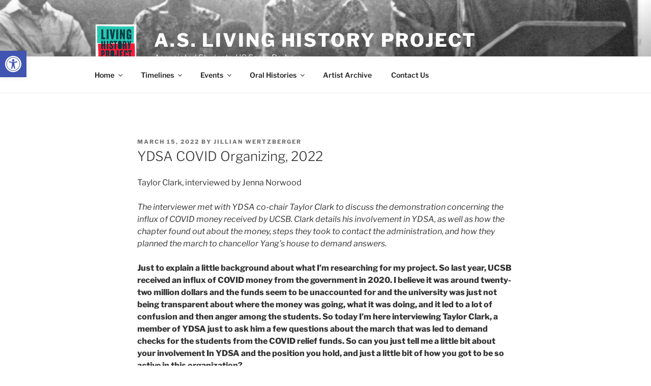

--- FILE ---
content_type: text/plain
request_url: https://www.google-analytics.com/j/collect?v=1&_v=j102&a=960113742&t=pageview&_s=1&dl=https%3A%2F%2Flivinghistory.as.ucsb.edu%2F2022%2F03%2F15%2Fydsa-oral-history%2F&ul=en-us%40posix&dt=YDSA%20COVID%20Organizing%2C%202022%20%E2%80%93%20A.S.%20Living%20History%20Project&sr=1280x720&vp=1280x720&_u=YEDAAEABAAAAACAAI~&jid=405760374&gjid=1007302911&cid=1015099536.1769695859&tid=UA-121483993-31&_gid=582836078.1769695859&_r=1&_slc=1&gtm=45He61r1n81TVJZ34Mza200&gcd=13l3l3l3l1l1&dma=0&tag_exp=103116026~103200004~104527907~104528501~104684208~104684211~115938465~115938468~116185181~116185182~116988316~117041588~117223559&z=856394169
body_size: -453
content:
2,cG-DK0L16TPEH